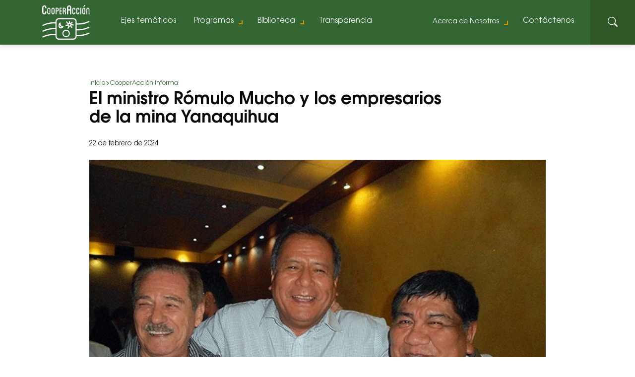

--- FILE ---
content_type: text/html; charset=UTF-8
request_url: https://cooperaccion.org.pe/el-ministro-romulo-mucho-y-los-empresarios-de-la-mina-yanaquihua/
body_size: 20372
content:
<!doctype html>
<html dir="ltr" lang="es" prefix="og: https://ogp.me/ns#">
<head>
		<meta charset="UTF-8">
	<meta name="viewport" content="width=device-width, initial-scale=1, shrink-to-fit=no">
	<meta http-equiv="X-UA-Compatible" content="IE=edge" />
	
	<meta name="keywords" content="CooperAcción, Minería, Ambiente, Perú, Agua, conflictos"/>
	<meta name="author" content="CooperAcción" />
	<meta name="robots" content="index,follow"/>
	
		<meta name="description" content="<p>Los recientes cambios de ministros del gobierno de Dina Boluarte realizados en el gabinete presidido por Alberto Otárola, han sido saludados en especial por un importante sector del empresariado. Uno de los nombramientos más saludados por los gremios empresariales ha sido el del ingeniero de minas Rómulo Mucho, un reconocido miembro del sector empresarial minero. [&hellip;]</p>
">
	<link rel="canonical" href="https://cooperaccion.org.pe/el-ministro-romulo-mucho-y-los-empresarios-de-la-mina-yanaquihua/" />
	<meta property="og:title" content="El ministro Rómulo Mucho y los empresarios de la mina Yanaquihua" />
	<meta property="og:url" content="https://cooperaccion.org.pe/el-ministro-romulo-mucho-y-los-empresarios-de-la-mina-yanaquihua/" />
	<meta property="og:type" content="article" />
	<meta property="og:description" content="<p>Los recientes cambios de ministros del gobierno de Dina Boluarte realizados en el gabinete presidido por Alberto Otárola, han sido saludados en especial por un importante sector del empresariado. Uno de los nombramientos más saludados por los gremios empresariales ha sido el del ingeniero de minas Rómulo Mucho, un reconocido miembro del sector empresarial minero. [&hellip;]</p>
" />
	<meta property="og:image" content="https://cooperaccion.org.pe/wp-content/uploads/2024/02/ROMULO-MUCHO-Y-ANTONIO-SAMANIEGO-IIMP.jpeg" />
	<meta name="twitter:card" content="summary_large_image" />
	<meta name="twitter:title" content="El ministro Rómulo Mucho y los empresarios de la mina Yanaquihua" />
	<meta name="twitter:description" content="<p>Los recientes cambios de ministros del gobierno de Dina Boluarte realizados en el gabinete presidido por Alberto Otárola, han sido saludados en especial por un importante sector del empresariado. Uno de los nombramientos más saludados por los gremios empresariales ha sido el del ingeniero de minas Rómulo Mucho, un reconocido miembro del sector empresarial minero. [&hellip;]</p>
" />
	<meta name="twitter:image:src" content="https://cooperaccion.org.pe/wp-content/uploads/2024/02/ROMULO-MUCHO-Y-ANTONIO-SAMANIEGO-IIMP.jpeg" />
		<meta property="og:image:type" content="image/jpeg" />
	
	<link rel="apple-touch-icon" sizes="180x180" href="https://cooperaccion.org.pe/wp-content/themes/cooperaccion2023/libs/favicon/apple-touch-icon.png">
	<link rel="icon" type="image/png" sizes="32x32" href="https://cooperaccion.org.pe/wp-content/themes/cooperaccion2023/libs/favicon/favicon-32x32.png">
	<link rel="icon" type="image/png" sizes="16x16" href="https://cooperaccion.org.pe/wp-content/themes/cooperaccion2023/libs/favicon/favicon-16x16.png">
	<link rel="manifest" href="https://cooperaccion.org.pe/wp-content/themes/cooperaccion2023/libs/favicon/site.webmanifest">
	<link rel="mask-icon" href="https://cooperaccion.org.pe/wp-content/themes/cooperaccion2023/libs/favicon/safari-pinned-tab.svg" color="#336633">
	<meta name="msapplication-TileColor" content="#336633">
	<meta name="theme-color" content="#ffffff">
	
	<link rel="stylesheet" href="https://cooperaccion.org.pe/wp-content/themes/cooperaccion2023/libs/fonts/style.css">
	
	<script src="https://cooperaccion.org.pe/wp-content/themes/cooperaccion2023/libs/swiper/swiper-bundle.min.js"></script>
	<link rel="stylesheet" href="https://cooperaccion.org.pe/wp-content/themes/cooperaccion2023/libs/bootstrap/bootstrap-reboot.min.css">
	<link rel="stylesheet" href="https://cooperaccion.org.pe/wp-content/themes/cooperaccion2023/libs/bootstrap/bootstrap-grid.min.css">	
	<link rel="stylesheet" href="https://cooperaccion.org.pe/wp-content/themes/cooperaccion2023/libs/swiper/swiper-bundle.min.css">
	<link rel="stylesheet" href="https://cooperaccion.org.pe/wp-content/themes/cooperaccion2023/libs/aos/aos.css">
	<script>document.addEventListener("readystatechange",function(){var e,t;"interactive"==document.readyState&&((e=document.createElement("div")).className="container",(t=document.createElement("div")).className="bs-offset-helper",e.appendChild(t),document.body.appendChild(e),setTimeout(function(){document.documentElement.style.setProperty("--bs-offset",document.querySelector(".bs-offset-helper").getBoundingClientRect().left+"px")},1))},!0);var bsOffsetTimer="";window.addEventListener("resize",function(){clearTimeout(bsOffsetTimer),bsOffsetTimer=setTimeout(function(){document.documentElement.style.setProperty("--bs-offset",document.querySelector(".bs-offset-helper").getBoundingClientRect().left+"px")},100)},!0);</script>
		<!-- All in One SEO 4.7.7 - aioseo.com -->
		<title>El ministro Rómulo Mucho y los empresarios de la mina Yanaquihua - CooperAcción</title>
	<meta name="description" content="Los recientes cambios de ministros del gobierno de Dina Boluarte realizados en el gabinete presidido por Alberto Otárola, han sido saludados en especial por un importante sector del empresariado. Uno de los nombramientos más saludados por los gremios empresariales ha sido el del ingeniero de minas Rómulo Mucho, un reconocido miembro del sector empresarial minero." />
	<meta name="robots" content="max-image-preview:large" />
	<meta name="author" content="Cooperacción"/>
	<link rel="canonical" href="https://cooperaccion.org.pe/el-ministro-romulo-mucho-y-los-empresarios-de-la-mina-yanaquihua/" />
	<meta name="generator" content="All in One SEO (AIOSEO) 4.7.7" />
		<meta property="og:locale" content="es_ES" />
		<meta property="og:site_name" content="CooperAcción -" />
		<meta property="og:type" content="article" />
		<meta property="og:title" content="El ministro Rómulo Mucho y los empresarios de la mina Yanaquihua - CooperAcción" />
		<meta property="og:description" content="Los recientes cambios de ministros del gobierno de Dina Boluarte realizados en el gabinete presidido por Alberto Otárola, han sido saludados en especial por un importante sector del empresariado. Uno de los nombramientos más saludados por los gremios empresariales ha sido el del ingeniero de minas Rómulo Mucho, un reconocido miembro del sector empresarial minero." />
		<meta property="og:url" content="https://cooperaccion.org.pe/el-ministro-romulo-mucho-y-los-empresarios-de-la-mina-yanaquihua/" />
		<meta property="og:image" content="https://cooperaccion.org.pe/wp-content/uploads/2024/02/ROMULO-MUCHO-Y-ANTONIO-SAMANIEGO-IIMP.jpeg" />
		<meta property="og:image:secure_url" content="https://cooperaccion.org.pe/wp-content/uploads/2024/02/ROMULO-MUCHO-Y-ANTONIO-SAMANIEGO-IIMP.jpeg" />
		<meta property="og:image:width" content="640" />
		<meta property="og:image:height" content="480" />
		<meta property="article:published_time" content="2024-02-22T20:37:36+00:00" />
		<meta property="article:modified_time" content="2024-02-22T20:37:37+00:00" />
		<meta property="article:publisher" content="https://www.facebook.com/CooperAccionPeru" />
		<meta name="twitter:card" content="summary_large_image" />
		<meta name="twitter:site" content="@CooperAccionPER" />
		<meta name="twitter:title" content="El ministro Rómulo Mucho y los empresarios de la mina Yanaquihua - CooperAcción" />
		<meta name="twitter:description" content="Los recientes cambios de ministros del gobierno de Dina Boluarte realizados en el gabinete presidido por Alberto Otárola, han sido saludados en especial por un importante sector del empresariado. Uno de los nombramientos más saludados por los gremios empresariales ha sido el del ingeniero de minas Rómulo Mucho, un reconocido miembro del sector empresarial minero." />
		<meta name="twitter:creator" content="@CooperAccionPER" />
		<meta name="twitter:image" content="https://cooperaccion.org.pe/wp-content/uploads/2024/02/ROMULO-MUCHO-Y-ANTONIO-SAMANIEGO-IIMP.jpeg" />
		<script type="application/ld+json" class="aioseo-schema">
			{"@context":"https:\/\/schema.org","@graph":[{"@type":"BlogPosting","@id":"https:\/\/cooperaccion.org.pe\/el-ministro-romulo-mucho-y-los-empresarios-de-la-mina-yanaquihua\/#blogposting","name":"El ministro R\u00f3mulo Mucho y los empresarios de la mina Yanaquihua - CooperAcci\u00f3n","headline":"El ministro R\u00f3mulo Mucho y los empresarios de la mina Yanaquihua","author":{"@id":"https:\/\/cooperaccion.org.pe\/author\/c00per4dmin\/#author"},"publisher":{"@id":"https:\/\/cooperaccion.org.pe\/#organization"},"image":{"@type":"ImageObject","url":"https:\/\/cooperaccion.org.pe\/wp-content\/uploads\/2024\/02\/ROMULO-MUCHO-Y-ANTONIO-SAMANIEGO-IIMP.jpeg","width":640,"height":480},"datePublished":"2024-02-22T15:37:36-05:00","dateModified":"2024-02-22T15:37:37-05:00","inLanguage":"es-ES","mainEntityOfPage":{"@id":"https:\/\/cooperaccion.org.pe\/el-ministro-romulo-mucho-y-los-empresarios-de-la-mina-yanaquihua\/#webpage"},"isPartOf":{"@id":"https:\/\/cooperaccion.org.pe\/el-ministro-romulo-mucho-y-los-empresarios-de-la-mina-yanaquihua\/#webpage"},"articleSection":"CooperAcci\u00f3n Informa, Arequipa, econom\u00eda, Miner\u00eda, Per\u00fa, R\u00f3mulo Mucho, Yanaquihua"},{"@type":"BreadcrumbList","@id":"https:\/\/cooperaccion.org.pe\/el-ministro-romulo-mucho-y-los-empresarios-de-la-mina-yanaquihua\/#breadcrumblist","itemListElement":[{"@type":"ListItem","@id":"https:\/\/cooperaccion.org.pe\/#listItem","position":1,"name":"Hogar","item":"https:\/\/cooperaccion.org.pe\/","nextItem":{"@type":"ListItem","@id":"https:\/\/cooperaccion.org.pe\/el-ministro-romulo-mucho-y-los-empresarios-de-la-mina-yanaquihua\/#listItem","name":"El ministro R\u00f3mulo Mucho y los empresarios de la mina Yanaquihua"}},{"@type":"ListItem","@id":"https:\/\/cooperaccion.org.pe\/el-ministro-romulo-mucho-y-los-empresarios-de-la-mina-yanaquihua\/#listItem","position":2,"name":"El ministro R\u00f3mulo Mucho y los empresarios de la mina Yanaquihua","previousItem":{"@type":"ListItem","@id":"https:\/\/cooperaccion.org.pe\/#listItem","name":"Hogar"}}]},{"@type":"Organization","@id":"https:\/\/cooperaccion.org.pe\/#organization","name":"CooperAcci\u00f3n","url":"https:\/\/cooperaccion.org.pe\/","telephone":"+51961858035","logo":{"@type":"ImageObject","url":"https:\/\/cooperaccion.org.pe\/wp-content\/uploads\/2023\/08\/Logo-2018-3-1-e1691595722330.jpg","@id":"https:\/\/cooperaccion.org.pe\/el-ministro-romulo-mucho-y-los-empresarios-de-la-mina-yanaquihua\/#organizationLogo","width":604,"height":445},"image":{"@id":"https:\/\/cooperaccion.org.pe\/el-ministro-romulo-mucho-y-los-empresarios-de-la-mina-yanaquihua\/#organizationLogo"},"sameAs":["https:\/\/www.facebook.com\/CooperAccionPeru","https:\/\/twitter.com\/CooperAccionPER","https:\/\/www.instagram.com\/cooperaccionperu\/","https:\/\/www.tiktok.com\/@cooperaccion.peru"]},{"@type":"Person","@id":"https:\/\/cooperaccion.org.pe\/author\/c00per4dmin\/#author","url":"https:\/\/cooperaccion.org.pe\/author\/c00per4dmin\/","name":"Cooperacci\u00f3n"},{"@type":"WebPage","@id":"https:\/\/cooperaccion.org.pe\/el-ministro-romulo-mucho-y-los-empresarios-de-la-mina-yanaquihua\/#webpage","url":"https:\/\/cooperaccion.org.pe\/el-ministro-romulo-mucho-y-los-empresarios-de-la-mina-yanaquihua\/","name":"El ministro R\u00f3mulo Mucho y los empresarios de la mina Yanaquihua - CooperAcci\u00f3n","description":"Los recientes cambios de ministros del gobierno de Dina Boluarte realizados en el gabinete presidido por Alberto Ot\u00e1rola, han sido saludados en especial por un importante sector del empresariado. Uno de los nombramientos m\u00e1s saludados por los gremios empresariales ha sido el del ingeniero de minas R\u00f3mulo Mucho, un reconocido miembro del sector empresarial minero.","inLanguage":"es-ES","isPartOf":{"@id":"https:\/\/cooperaccion.org.pe\/#website"},"breadcrumb":{"@id":"https:\/\/cooperaccion.org.pe\/el-ministro-romulo-mucho-y-los-empresarios-de-la-mina-yanaquihua\/#breadcrumblist"},"author":{"@id":"https:\/\/cooperaccion.org.pe\/author\/c00per4dmin\/#author"},"creator":{"@id":"https:\/\/cooperaccion.org.pe\/author\/c00per4dmin\/#author"},"image":{"@type":"ImageObject","url":"https:\/\/cooperaccion.org.pe\/wp-content\/uploads\/2024\/02\/ROMULO-MUCHO-Y-ANTONIO-SAMANIEGO-IIMP.jpeg","@id":"https:\/\/cooperaccion.org.pe\/el-ministro-romulo-mucho-y-los-empresarios-de-la-mina-yanaquihua\/#mainImage","width":640,"height":480},"primaryImageOfPage":{"@id":"https:\/\/cooperaccion.org.pe\/el-ministro-romulo-mucho-y-los-empresarios-de-la-mina-yanaquihua\/#mainImage"},"datePublished":"2024-02-22T15:37:36-05:00","dateModified":"2024-02-22T15:37:37-05:00"},{"@type":"WebSite","@id":"https:\/\/cooperaccion.org.pe\/#website","url":"https:\/\/cooperaccion.org.pe\/","name":"CooperAcci\u00f3n","inLanguage":"es-ES","publisher":{"@id":"https:\/\/cooperaccion.org.pe\/#organization"}}]}
		</script>
		<!-- All in One SEO -->

<link rel="alternate" type="application/rss+xml" title="CooperAcción &raquo; Feed" href="https://cooperaccion.org.pe/feed/" />
<link rel="alternate" type="application/rss+xml" title="CooperAcción &raquo; Feed de los comentarios" href="https://cooperaccion.org.pe/comments/feed/" />
<link rel="alternate" type="application/rss+xml" title="CooperAcción &raquo; Comentario El ministro Rómulo Mucho y los empresarios de la mina Yanaquihua del feed" href="https://cooperaccion.org.pe/el-ministro-romulo-mucho-y-los-empresarios-de-la-mina-yanaquihua/feed/" />
		<!-- This site uses the Google Analytics by MonsterInsights plugin v9.11.1 - Using Analytics tracking - https://www.monsterinsights.com/ -->
							<script src="//www.googletagmanager.com/gtag/js?id=G-HZWCCD97DP"  data-cfasync="false" data-wpfc-render="false" type="text/javascript" async></script>
			<script data-cfasync="false" data-wpfc-render="false" type="text/javascript">
				var mi_version = '9.11.1';
				var mi_track_user = true;
				var mi_no_track_reason = '';
								var MonsterInsightsDefaultLocations = {"page_location":"https:\/\/cooperaccion.org.pe\/el-ministro-romulo-mucho-y-los-empresarios-de-la-mina-yanaquihua\/"};
								if ( typeof MonsterInsightsPrivacyGuardFilter === 'function' ) {
					var MonsterInsightsLocations = (typeof MonsterInsightsExcludeQuery === 'object') ? MonsterInsightsPrivacyGuardFilter( MonsterInsightsExcludeQuery ) : MonsterInsightsPrivacyGuardFilter( MonsterInsightsDefaultLocations );
				} else {
					var MonsterInsightsLocations = (typeof MonsterInsightsExcludeQuery === 'object') ? MonsterInsightsExcludeQuery : MonsterInsightsDefaultLocations;
				}

								var disableStrs = [
										'ga-disable-G-HZWCCD97DP',
									];

				/* Function to detect opted out users */
				function __gtagTrackerIsOptedOut() {
					for (var index = 0; index < disableStrs.length; index++) {
						if (document.cookie.indexOf(disableStrs[index] + '=true') > -1) {
							return true;
						}
					}

					return false;
				}

				/* Disable tracking if the opt-out cookie exists. */
				if (__gtagTrackerIsOptedOut()) {
					for (var index = 0; index < disableStrs.length; index++) {
						window[disableStrs[index]] = true;
					}
				}

				/* Opt-out function */
				function __gtagTrackerOptout() {
					for (var index = 0; index < disableStrs.length; index++) {
						document.cookie = disableStrs[index] + '=true; expires=Thu, 31 Dec 2099 23:59:59 UTC; path=/';
						window[disableStrs[index]] = true;
					}
				}

				if ('undefined' === typeof gaOptout) {
					function gaOptout() {
						__gtagTrackerOptout();
					}
				}
								window.dataLayer = window.dataLayer || [];

				window.MonsterInsightsDualTracker = {
					helpers: {},
					trackers: {},
				};
				if (mi_track_user) {
					function __gtagDataLayer() {
						dataLayer.push(arguments);
					}

					function __gtagTracker(type, name, parameters) {
						if (!parameters) {
							parameters = {};
						}

						if (parameters.send_to) {
							__gtagDataLayer.apply(null, arguments);
							return;
						}

						if (type === 'event') {
														parameters.send_to = monsterinsights_frontend.v4_id;
							var hookName = name;
							if (typeof parameters['event_category'] !== 'undefined') {
								hookName = parameters['event_category'] + ':' + name;
							}

							if (typeof MonsterInsightsDualTracker.trackers[hookName] !== 'undefined') {
								MonsterInsightsDualTracker.trackers[hookName](parameters);
							} else {
								__gtagDataLayer('event', name, parameters);
							}
							
						} else {
							__gtagDataLayer.apply(null, arguments);
						}
					}

					__gtagTracker('js', new Date());
					__gtagTracker('set', {
						'developer_id.dZGIzZG': true,
											});
					if ( MonsterInsightsLocations.page_location ) {
						__gtagTracker('set', MonsterInsightsLocations);
					}
										__gtagTracker('config', 'G-HZWCCD97DP', {"forceSSL":"true","link_attribution":"true"} );
										window.gtag = __gtagTracker;										(function () {
						/* https://developers.google.com/analytics/devguides/collection/analyticsjs/ */
						/* ga and __gaTracker compatibility shim. */
						var noopfn = function () {
							return null;
						};
						var newtracker = function () {
							return new Tracker();
						};
						var Tracker = function () {
							return null;
						};
						var p = Tracker.prototype;
						p.get = noopfn;
						p.set = noopfn;
						p.send = function () {
							var args = Array.prototype.slice.call(arguments);
							args.unshift('send');
							__gaTracker.apply(null, args);
						};
						var __gaTracker = function () {
							var len = arguments.length;
							if (len === 0) {
								return;
							}
							var f = arguments[len - 1];
							if (typeof f !== 'object' || f === null || typeof f.hitCallback !== 'function') {
								if ('send' === arguments[0]) {
									var hitConverted, hitObject = false, action;
									if ('event' === arguments[1]) {
										if ('undefined' !== typeof arguments[3]) {
											hitObject = {
												'eventAction': arguments[3],
												'eventCategory': arguments[2],
												'eventLabel': arguments[4],
												'value': arguments[5] ? arguments[5] : 1,
											}
										}
									}
									if ('pageview' === arguments[1]) {
										if ('undefined' !== typeof arguments[2]) {
											hitObject = {
												'eventAction': 'page_view',
												'page_path': arguments[2],
											}
										}
									}
									if (typeof arguments[2] === 'object') {
										hitObject = arguments[2];
									}
									if (typeof arguments[5] === 'object') {
										Object.assign(hitObject, arguments[5]);
									}
									if ('undefined' !== typeof arguments[1].hitType) {
										hitObject = arguments[1];
										if ('pageview' === hitObject.hitType) {
											hitObject.eventAction = 'page_view';
										}
									}
									if (hitObject) {
										action = 'timing' === arguments[1].hitType ? 'timing_complete' : hitObject.eventAction;
										hitConverted = mapArgs(hitObject);
										__gtagTracker('event', action, hitConverted);
									}
								}
								return;
							}

							function mapArgs(args) {
								var arg, hit = {};
								var gaMap = {
									'eventCategory': 'event_category',
									'eventAction': 'event_action',
									'eventLabel': 'event_label',
									'eventValue': 'event_value',
									'nonInteraction': 'non_interaction',
									'timingCategory': 'event_category',
									'timingVar': 'name',
									'timingValue': 'value',
									'timingLabel': 'event_label',
									'page': 'page_path',
									'location': 'page_location',
									'title': 'page_title',
									'referrer' : 'page_referrer',
								};
								for (arg in args) {
																		if (!(!args.hasOwnProperty(arg) || !gaMap.hasOwnProperty(arg))) {
										hit[gaMap[arg]] = args[arg];
									} else {
										hit[arg] = args[arg];
									}
								}
								return hit;
							}

							try {
								f.hitCallback();
							} catch (ex) {
							}
						};
						__gaTracker.create = newtracker;
						__gaTracker.getByName = newtracker;
						__gaTracker.getAll = function () {
							return [];
						};
						__gaTracker.remove = noopfn;
						__gaTracker.loaded = true;
						window['__gaTracker'] = __gaTracker;
					})();
									} else {
										console.log("");
					(function () {
						function __gtagTracker() {
							return null;
						}

						window['__gtagTracker'] = __gtagTracker;
						window['gtag'] = __gtagTracker;
					})();
									}
			</script>
							<!-- / Google Analytics by MonsterInsights -->
		<script type="text/javascript">
/* <![CDATA[ */
window._wpemojiSettings = {"baseUrl":"https:\/\/s.w.org\/images\/core\/emoji\/15.0.3\/72x72\/","ext":".png","svgUrl":"https:\/\/s.w.org\/images\/core\/emoji\/15.0.3\/svg\/","svgExt":".svg","source":{"concatemoji":"https:\/\/cooperaccion.org.pe\/wp-includes\/js\/wp-emoji-release.min.js?ver=6.5.7"}};
/*! This file is auto-generated */
!function(i,n){var o,s,e;function c(e){try{var t={supportTests:e,timestamp:(new Date).valueOf()};sessionStorage.setItem(o,JSON.stringify(t))}catch(e){}}function p(e,t,n){e.clearRect(0,0,e.canvas.width,e.canvas.height),e.fillText(t,0,0);var t=new Uint32Array(e.getImageData(0,0,e.canvas.width,e.canvas.height).data),r=(e.clearRect(0,0,e.canvas.width,e.canvas.height),e.fillText(n,0,0),new Uint32Array(e.getImageData(0,0,e.canvas.width,e.canvas.height).data));return t.every(function(e,t){return e===r[t]})}function u(e,t,n){switch(t){case"flag":return n(e,"\ud83c\udff3\ufe0f\u200d\u26a7\ufe0f","\ud83c\udff3\ufe0f\u200b\u26a7\ufe0f")?!1:!n(e,"\ud83c\uddfa\ud83c\uddf3","\ud83c\uddfa\u200b\ud83c\uddf3")&&!n(e,"\ud83c\udff4\udb40\udc67\udb40\udc62\udb40\udc65\udb40\udc6e\udb40\udc67\udb40\udc7f","\ud83c\udff4\u200b\udb40\udc67\u200b\udb40\udc62\u200b\udb40\udc65\u200b\udb40\udc6e\u200b\udb40\udc67\u200b\udb40\udc7f");case"emoji":return!n(e,"\ud83d\udc26\u200d\u2b1b","\ud83d\udc26\u200b\u2b1b")}return!1}function f(e,t,n){var r="undefined"!=typeof WorkerGlobalScope&&self instanceof WorkerGlobalScope?new OffscreenCanvas(300,150):i.createElement("canvas"),a=r.getContext("2d",{willReadFrequently:!0}),o=(a.textBaseline="top",a.font="600 32px Arial",{});return e.forEach(function(e){o[e]=t(a,e,n)}),o}function t(e){var t=i.createElement("script");t.src=e,t.defer=!0,i.head.appendChild(t)}"undefined"!=typeof Promise&&(o="wpEmojiSettingsSupports",s=["flag","emoji"],n.supports={everything:!0,everythingExceptFlag:!0},e=new Promise(function(e){i.addEventListener("DOMContentLoaded",e,{once:!0})}),new Promise(function(t){var n=function(){try{var e=JSON.parse(sessionStorage.getItem(o));if("object"==typeof e&&"number"==typeof e.timestamp&&(new Date).valueOf()<e.timestamp+604800&&"object"==typeof e.supportTests)return e.supportTests}catch(e){}return null}();if(!n){if("undefined"!=typeof Worker&&"undefined"!=typeof OffscreenCanvas&&"undefined"!=typeof URL&&URL.createObjectURL&&"undefined"!=typeof Blob)try{var e="postMessage("+f.toString()+"("+[JSON.stringify(s),u.toString(),p.toString()].join(",")+"));",r=new Blob([e],{type:"text/javascript"}),a=new Worker(URL.createObjectURL(r),{name:"wpTestEmojiSupports"});return void(a.onmessage=function(e){c(n=e.data),a.terminate(),t(n)})}catch(e){}c(n=f(s,u,p))}t(n)}).then(function(e){for(var t in e)n.supports[t]=e[t],n.supports.everything=n.supports.everything&&n.supports[t],"flag"!==t&&(n.supports.everythingExceptFlag=n.supports.everythingExceptFlag&&n.supports[t]);n.supports.everythingExceptFlag=n.supports.everythingExceptFlag&&!n.supports.flag,n.DOMReady=!1,n.readyCallback=function(){n.DOMReady=!0}}).then(function(){return e}).then(function(){var e;n.supports.everything||(n.readyCallback(),(e=n.source||{}).concatemoji?t(e.concatemoji):e.wpemoji&&e.twemoji&&(t(e.twemoji),t(e.wpemoji)))}))}((window,document),window._wpemojiSettings);
/* ]]> */
</script>
<style id='wp-emoji-styles-inline-css' type='text/css'>

	img.wp-smiley, img.emoji {
		display: inline !important;
		border: none !important;
		box-shadow: none !important;
		height: 1em !important;
		width: 1em !important;
		margin: 0 0.07em !important;
		vertical-align: -0.1em !important;
		background: none !important;
		padding: 0 !important;
	}
</style>
<link rel='stylesheet' id='wp-block-library-css' href='https://cooperaccion.org.pe/wp-includes/css/dist/block-library/style.min.css?ver=6.5.7' type='text/css' media='all' />
<style id='safe-svg-svg-icon-style-inline-css' type='text/css'>
.safe-svg-cover{text-align:center}.safe-svg-cover .safe-svg-inside{display:inline-block;max-width:100%}.safe-svg-cover svg{height:100%;max-height:100%;max-width:100%;width:100%}

</style>
<style id='classic-theme-styles-inline-css' type='text/css'>
/*! This file is auto-generated */
.wp-block-button__link{color:#fff;background-color:#32373c;border-radius:9999px;box-shadow:none;text-decoration:none;padding:calc(.667em + 2px) calc(1.333em + 2px);font-size:1.125em}.wp-block-file__button{background:#32373c;color:#fff;text-decoration:none}
</style>
<style id='global-styles-inline-css' type='text/css'>
body{--wp--preset--color--black: #0A0A0A;--wp--preset--color--cyan-bluish-gray: #abb8c3;--wp--preset--color--white: #FFFFFF;--wp--preset--color--pale-pink: #f78da7;--wp--preset--color--vivid-red: #cf2e2e;--wp--preset--color--luminous-vivid-orange: #ff6900;--wp--preset--color--luminous-vivid-amber: #fcb900;--wp--preset--color--light-green-cyan: #7bdcb5;--wp--preset--color--vivid-green-cyan: #00d084;--wp--preset--color--pale-cyan-blue: #8ed1fc;--wp--preset--color--vivid-cyan-blue: #0693e3;--wp--preset--color--vivid-purple: #9b51e0;--wp--preset--color--amarillo: #DA9500;--wp--preset--color--amarillo-hover: #C97B04;--wp--preset--color--verde-hover: #2D5525;--wp--preset--color--verde: #336633;--wp--preset--color--light: #F3F3F3;--wp--preset--color--: #888888;--wp--preset--gradient--vivid-cyan-blue-to-vivid-purple: linear-gradient(135deg,rgba(6,147,227,1) 0%,rgb(155,81,224) 100%);--wp--preset--gradient--light-green-cyan-to-vivid-green-cyan: linear-gradient(135deg,rgb(122,220,180) 0%,rgb(0,208,130) 100%);--wp--preset--gradient--luminous-vivid-amber-to-luminous-vivid-orange: linear-gradient(135deg,rgba(252,185,0,1) 0%,rgba(255,105,0,1) 100%);--wp--preset--gradient--luminous-vivid-orange-to-vivid-red: linear-gradient(135deg,rgba(255,105,0,1) 0%,rgb(207,46,46) 100%);--wp--preset--gradient--very-light-gray-to-cyan-bluish-gray: linear-gradient(135deg,rgb(238,238,238) 0%,rgb(169,184,195) 100%);--wp--preset--gradient--cool-to-warm-spectrum: linear-gradient(135deg,rgb(74,234,220) 0%,rgb(151,120,209) 20%,rgb(207,42,186) 40%,rgb(238,44,130) 60%,rgb(251,105,98) 80%,rgb(254,248,76) 100%);--wp--preset--gradient--blush-light-purple: linear-gradient(135deg,rgb(255,206,236) 0%,rgb(152,150,240) 100%);--wp--preset--gradient--blush-bordeaux: linear-gradient(135deg,rgb(254,205,165) 0%,rgb(254,45,45) 50%,rgb(107,0,62) 100%);--wp--preset--gradient--luminous-dusk: linear-gradient(135deg,rgb(255,203,112) 0%,rgb(199,81,192) 50%,rgb(65,88,208) 100%);--wp--preset--gradient--pale-ocean: linear-gradient(135deg,rgb(255,245,203) 0%,rgb(182,227,212) 50%,rgb(51,167,181) 100%);--wp--preset--gradient--electric-grass: linear-gradient(135deg,rgb(202,248,128) 0%,rgb(113,206,126) 100%);--wp--preset--gradient--midnight: linear-gradient(135deg,rgb(2,3,129) 0%,rgb(40,116,252) 100%);--wp--preset--font-size--small: 13px;--wp--preset--font-size--medium: 20px;--wp--preset--font-size--large: 36px;--wp--preset--font-size--x-large: 42px;--wp--preset--spacing--20: 0.44rem;--wp--preset--spacing--30: 0.67rem;--wp--preset--spacing--40: 1rem;--wp--preset--spacing--50: 1.5rem;--wp--preset--spacing--60: 2.25rem;--wp--preset--spacing--70: 3.38rem;--wp--preset--spacing--80: 5.06rem;--wp--preset--shadow--natural: 6px 6px 9px rgba(0, 0, 0, 0.2);--wp--preset--shadow--deep: 12px 12px 50px rgba(0, 0, 0, 0.4);--wp--preset--shadow--sharp: 6px 6px 0px rgba(0, 0, 0, 0.2);--wp--preset--shadow--outlined: 6px 6px 0px -3px rgba(255, 255, 255, 1), 6px 6px rgba(0, 0, 0, 1);--wp--preset--shadow--crisp: 6px 6px 0px rgba(0, 0, 0, 1);}:where(.is-layout-flex){gap: 0.5em;}:where(.is-layout-grid){gap: 0.5em;}body .is-layout-flex{display: flex;}body .is-layout-flex{flex-wrap: wrap;align-items: center;}body .is-layout-flex > *{margin: 0;}body .is-layout-grid{display: grid;}body .is-layout-grid > *{margin: 0;}:where(.wp-block-columns.is-layout-flex){gap: 2em;}:where(.wp-block-columns.is-layout-grid){gap: 2em;}:where(.wp-block-post-template.is-layout-flex){gap: 1.25em;}:where(.wp-block-post-template.is-layout-grid){gap: 1.25em;}.has-black-color{color: var(--wp--preset--color--black) !important;}.has-cyan-bluish-gray-color{color: var(--wp--preset--color--cyan-bluish-gray) !important;}.has-white-color{color: var(--wp--preset--color--white) !important;}.has-pale-pink-color{color: var(--wp--preset--color--pale-pink) !important;}.has-vivid-red-color{color: var(--wp--preset--color--vivid-red) !important;}.has-luminous-vivid-orange-color{color: var(--wp--preset--color--luminous-vivid-orange) !important;}.has-luminous-vivid-amber-color{color: var(--wp--preset--color--luminous-vivid-amber) !important;}.has-light-green-cyan-color{color: var(--wp--preset--color--light-green-cyan) !important;}.has-vivid-green-cyan-color{color: var(--wp--preset--color--vivid-green-cyan) !important;}.has-pale-cyan-blue-color{color: var(--wp--preset--color--pale-cyan-blue) !important;}.has-vivid-cyan-blue-color{color: var(--wp--preset--color--vivid-cyan-blue) !important;}.has-vivid-purple-color{color: var(--wp--preset--color--vivid-purple) !important;}.has-black-background-color{background-color: var(--wp--preset--color--black) !important;}.has-cyan-bluish-gray-background-color{background-color: var(--wp--preset--color--cyan-bluish-gray) !important;}.has-white-background-color{background-color: var(--wp--preset--color--white) !important;}.has-pale-pink-background-color{background-color: var(--wp--preset--color--pale-pink) !important;}.has-vivid-red-background-color{background-color: var(--wp--preset--color--vivid-red) !important;}.has-luminous-vivid-orange-background-color{background-color: var(--wp--preset--color--luminous-vivid-orange) !important;}.has-luminous-vivid-amber-background-color{background-color: var(--wp--preset--color--luminous-vivid-amber) !important;}.has-light-green-cyan-background-color{background-color: var(--wp--preset--color--light-green-cyan) !important;}.has-vivid-green-cyan-background-color{background-color: var(--wp--preset--color--vivid-green-cyan) !important;}.has-pale-cyan-blue-background-color{background-color: var(--wp--preset--color--pale-cyan-blue) !important;}.has-vivid-cyan-blue-background-color{background-color: var(--wp--preset--color--vivid-cyan-blue) !important;}.has-vivid-purple-background-color{background-color: var(--wp--preset--color--vivid-purple) !important;}.has-black-border-color{border-color: var(--wp--preset--color--black) !important;}.has-cyan-bluish-gray-border-color{border-color: var(--wp--preset--color--cyan-bluish-gray) !important;}.has-white-border-color{border-color: var(--wp--preset--color--white) !important;}.has-pale-pink-border-color{border-color: var(--wp--preset--color--pale-pink) !important;}.has-vivid-red-border-color{border-color: var(--wp--preset--color--vivid-red) !important;}.has-luminous-vivid-orange-border-color{border-color: var(--wp--preset--color--luminous-vivid-orange) !important;}.has-luminous-vivid-amber-border-color{border-color: var(--wp--preset--color--luminous-vivid-amber) !important;}.has-light-green-cyan-border-color{border-color: var(--wp--preset--color--light-green-cyan) !important;}.has-vivid-green-cyan-border-color{border-color: var(--wp--preset--color--vivid-green-cyan) !important;}.has-pale-cyan-blue-border-color{border-color: var(--wp--preset--color--pale-cyan-blue) !important;}.has-vivid-cyan-blue-border-color{border-color: var(--wp--preset--color--vivid-cyan-blue) !important;}.has-vivid-purple-border-color{border-color: var(--wp--preset--color--vivid-purple) !important;}.has-vivid-cyan-blue-to-vivid-purple-gradient-background{background: var(--wp--preset--gradient--vivid-cyan-blue-to-vivid-purple) !important;}.has-light-green-cyan-to-vivid-green-cyan-gradient-background{background: var(--wp--preset--gradient--light-green-cyan-to-vivid-green-cyan) !important;}.has-luminous-vivid-amber-to-luminous-vivid-orange-gradient-background{background: var(--wp--preset--gradient--luminous-vivid-amber-to-luminous-vivid-orange) !important;}.has-luminous-vivid-orange-to-vivid-red-gradient-background{background: var(--wp--preset--gradient--luminous-vivid-orange-to-vivid-red) !important;}.has-very-light-gray-to-cyan-bluish-gray-gradient-background{background: var(--wp--preset--gradient--very-light-gray-to-cyan-bluish-gray) !important;}.has-cool-to-warm-spectrum-gradient-background{background: var(--wp--preset--gradient--cool-to-warm-spectrum) !important;}.has-blush-light-purple-gradient-background{background: var(--wp--preset--gradient--blush-light-purple) !important;}.has-blush-bordeaux-gradient-background{background: var(--wp--preset--gradient--blush-bordeaux) !important;}.has-luminous-dusk-gradient-background{background: var(--wp--preset--gradient--luminous-dusk) !important;}.has-pale-ocean-gradient-background{background: var(--wp--preset--gradient--pale-ocean) !important;}.has-electric-grass-gradient-background{background: var(--wp--preset--gradient--electric-grass) !important;}.has-midnight-gradient-background{background: var(--wp--preset--gradient--midnight) !important;}.has-small-font-size{font-size: var(--wp--preset--font-size--small) !important;}.has-medium-font-size{font-size: var(--wp--preset--font-size--medium) !important;}.has-large-font-size{font-size: var(--wp--preset--font-size--large) !important;}.has-x-large-font-size{font-size: var(--wp--preset--font-size--x-large) !important;}
.wp-block-navigation a:where(:not(.wp-element-button)){color: inherit;}
:where(.wp-block-post-template.is-layout-flex){gap: 1.25em;}:where(.wp-block-post-template.is-layout-grid){gap: 1.25em;}
:where(.wp-block-columns.is-layout-flex){gap: 2em;}:where(.wp-block-columns.is-layout-grid){gap: 2em;}
.wp-block-pullquote{font-size: 1.5em;line-height: 1.6;}
</style>
<link rel='stylesheet' id='snapping-css' href='https://cooperaccion.org.pe/wp-content/plugins/block-editor-bootstrap-blocks/assets/css/snapping.css?ver=5.2.3' type='text/css' media='all' />
<link rel='stylesheet' id='bootstrap-blocks-css' href='https://cooperaccion.org.pe/wp-content/plugins/block-editor-bootstrap-blocks/build/style-index.css?ver=1720207051' type='text/css' media='all' />
<script type="text/javascript" src="https://cooperaccion.org.pe/wp-content/plugins/google-analytics-for-wordpress/assets/js/frontend-gtag.min.js?ver=9.11.1" id="monsterinsights-frontend-script-js" async="async" data-wp-strategy="async"></script>
<script data-cfasync="false" data-wpfc-render="false" type="text/javascript" id='monsterinsights-frontend-script-js-extra'>/* <![CDATA[ */
var monsterinsights_frontend = {"js_events_tracking":"true","download_extensions":"doc,pdf,ppt,zip,xls,docx,pptx,xlsx","inbound_paths":"[{\"path\":\"\\\/go\\\/\",\"label\":\"affiliate\"},{\"path\":\"\\\/recommend\\\/\",\"label\":\"affiliate\"}]","home_url":"https:\/\/cooperaccion.org.pe","hash_tracking":"false","v4_id":"G-HZWCCD97DP"};/* ]]> */
</script>
<link rel="https://api.w.org/" href="https://cooperaccion.org.pe/wp-json/" /><link rel="alternate" type="application/json" href="https://cooperaccion.org.pe/wp-json/wp/v2/posts/20689" /><link rel="EditURI" type="application/rsd+xml" title="RSD" href="https://cooperaccion.org.pe/xmlrpc.php?rsd" />
<meta name="generator" content="WordPress 6.5.7" />
<link rel='shortlink' href='https://cooperaccion.org.pe/?p=20689' />
<link rel="alternate" type="application/json+oembed" href="https://cooperaccion.org.pe/wp-json/oembed/1.0/embed?url=https%3A%2F%2Fcooperaccion.org.pe%2Fel-ministro-romulo-mucho-y-los-empresarios-de-la-mina-yanaquihua%2F" />
<link rel="alternate" type="text/xml+oembed" href="https://cooperaccion.org.pe/wp-json/oembed/1.0/embed?url=https%3A%2F%2Fcooperaccion.org.pe%2Fel-ministro-romulo-mucho-y-los-empresarios-de-la-mina-yanaquihua%2F&#038;format=xml" />
	<link rel="stylesheet" type="text/css" href="https://cooperaccion.org.pe/wp-content/themes/cooperaccion2023/style.css?4" />
	<link rel="stylesheet" href="https://cooperaccion.org.pe/wp-content/themes/cooperaccion2023/libs/template/main.css?4">
	<link rel="stylesheet" href="https://cooperaccion.org.pe/wp-content/themes/cooperaccion2023/libs/template/responsive.css">
	
</head>

<body class="post-template-default single single-post postid-20689 single-format-standard wp-embed-responsive">
	
	<div class="modal fade" id="modalVoluntariado" tabindex="-1" aria-hidden="true">
		<button type="button" class="btn-close" data-bs-dismiss="modal" aria-label="Close">
			<svg xmlns="http://www.w3.org/2000/svg" width="16" height="16" fill="currentColor" class="bi bi-x" viewBox="0 0 16 16">
			  <path d="M4.646 4.646a.5.5 0 0 1 .708 0L8 7.293l2.646-2.647a.5.5 0 0 1 .708.708L8.707 8l2.647 2.646a.5.5 0 0 1-.708.708L8 8.707l-2.646 2.647a.5.5 0 0 1-.708-.708L7.293 8 4.646 5.354a.5.5 0 0 1 0-.708z"/>
			</svg>
		</button>
		<div class="modal-dialog modal-dialog-centered">
			<div class="modal-content px-3 px-sm-4 py-4 py-sm-5">
				<h2 class="wp-block-heading has-text-align-center is-style-subrayado has-large-font-size">Voluntariado</h2>
				<form id="form-voluntariado" method="post" action="https://cooperaccion.org.pe/forms/send-voluntariado.php">
					<div class="mb-2 form-floating">
						<input type="text" name="nombre" id="nombre" class="form-control" placeholder="Nombres y apellidos" required />
						<label for="nombre">Nombres y apellidos</label>
					</div>
					<div class="mb-2">
						<label for="nivelacademico" class="d-none">Nivel académico:</label>
						<select name="nivelacademico" id="nivelacademico" class="form-select" required>
							<option>Nivel académico</option>
							<option value="estudiante">Estudiante</option>
							<option value="universitario">Universitario/Técnico completo</option>
							<option value="postgrado">Post grado</option>
						</select>
					</div>
					<div class="form-floating mb-2">
						<input type="text" name="carrera" id="carrera" class="form-control" placeholder="Carrera" required />
						<label for="carrera">Carrera</label>
					</div>
					<div class="form-floating mb-2">
						<input type="text" name="especialidad" id="especialidad" class="form-control" placeholder="Especialidad" required />
						<label for="especialidad">Especialidad</label>
					</div>
					<div class="form-floating mb-2">
						<input type="text" name="nacionalidad" id="nacionalidad" class="form-control" placeholder="Nacionalidad" required />
						<label for="nacionalidad">Nacionalidad</label>
					</div>
					<div class="mb-2">
						<label for="nivelespanol" class="d-none">Nivel de dominio del español:</label>
						<select name="nivelespanol" id="nivelespanol" class="form-select">
							<option>Nivel de dominio del español</option>
							<option value="nativo">Nativo</option>
							<option value="avanzado">Avanzado</option>
							<option value="medio">Medio</option>
							<option value="basico">Básico</option>
						</select>
					</div>
					<div class="form-floating mb-2">
						<input type="email" name="email" id="email" class="form-control" placeholder="Email" required />
						<label for="email">Email</label>
					</div>
					<div class="form-floating mb-2">
						<input type="tel" name="telefono" id="telefono" class="form-control" placeholder="Teléfono" required />
						<label for="telefono">Teléfono</label>
					</div>
					<div class="mb-3">
						<input type="submit" name="enviar" id="enviar" class="btn btn-amarillo" value="Enviar formulario" />
					</div>
					<div>
						<small>Sus datos personales están protegidos y no serán compartidos con nadie.</small>
					</div>
				</form>
			</div>
		</div>
	</div>
	<div class="modal fade" id="modalDonaciones" tabindex="-1" aria-hidden="true">
		<button type="button" class="btn-close" data-bs-dismiss="modal" aria-label="Close">
			<svg xmlns="http://www.w3.org/2000/svg" width="16" height="16" fill="currentColor" class="bi bi-x" viewBox="0 0 16 16">
			  <path d="M4.646 4.646a.5.5 0 0 1 .708 0L8 7.293l2.646-2.647a.5.5 0 0 1 .708.708L8.707 8l2.647 2.646a.5.5 0 0 1-.708.708L8 8.707l-2.646 2.647a.5.5 0 0 1-.708-.708L7.293 8 4.646 5.354a.5.5 0 0 1 0-.708z"/>
			</svg>
		</button>
		<div class="modal-dialog modal-dialog-centered">
			<div class="modal-content px-3 px-sm-4 py-4 py-sm-5">
				<h2 class="wp-block-heading has-text-align-center is-style-subrayado has-large-font-size">Donaciones</h2>
				<form id="form-voluntariado" method="post" action="https://cooperaccion.org.pe/forms/send-donaciones.php">
					<div class="mb-2 form-floating">
						<input type="text" name="institucion" id="institucion" class="form-control" placeholder="Institución/Organización" required />
						<label for="institucion">Institución/Organización</label>
					</div>
					<div class="form-floating mb-2">
						<input type="text" name="web" id="web" class="form-control" placeholder="URL web institucional" required />
						<label for="web">URL web institucional</label>
					</div>
					<div class="form-floating mb-2">
						<input type="text" name="tematica" id="tematica" class="form-control" placeholder="Temática/Proyecto de interés" required />
						<label for="tematica">Temática/Proyecto de interés</label>
					</div>
					<div class="form-floating mb-2">
						<input type="email" name="email" id="email" class="form-control" placeholder="Email" required />
						<label for="email">Email</label>
					</div>
					<div class="form-floating mb-2">
						<input type="tel" name="telefono" id="telefono" class="form-control" placeholder="Teléfono" required />
						<label for="telefono">Teléfono</label>
					</div>
					<div class="mb-3">
						<input type="submit" name="enviar" id="enviar" class="btn btn-amarillo" value="Enviar formulario" />
					</div>
					<div>
						<small>Sus datos personales están protegidos y no serán compartidos con nadie.</small>
					</div>
				</form>
			</div>
		</div>
	</div>
	
	<header class="site_header bg-verde text-white d-flex flex-wrap">
		<div class="container">
			<div class="row">
				<div class="col-12 d-flex align-items-center">
					<div class="d-xl-none">
						<button type="button" class="btn-trigger">
							<span></span><span></span><span></span>
						</button>
					</div>
					<a href="https://cooperaccion.org.pe" class="site_header_brand" title="Inicio">
						<img src="https://cooperaccion.org.pe/wp-content/uploads/2023/07/logo_cooperaccion-white.svg" alt="Logo Cooperacción">
					</a>
					<nav class="site_header_nav col">
						<ul class="main_menu d-flex flex-wrap"><li id="menu-item-18387" class="menu-item menu-item-type-post_type menu-item-object-page menu-item-18387"><a href="https://cooperaccion.org.pe/ejes-tematicos/">Ejes temáticos</a></li>
<li id="menu-item-18388" class="menu-item menu-item-type-custom menu-item-object-custom menu-item-has-children menu-item-18388"><a href="#">Programas</a>
<ul class="sub-menu">
	<li id="menu-item-18516" class="menu-item menu-item-type-post_type menu-item-object-page menu-item-18516"><a href="https://cooperaccion.org.pe/programa-gobernanza-marino-costera/">Programa Gobernanza Marino Costera</a></li>
	<li id="menu-item-18515" class="menu-item menu-item-type-post_type menu-item-object-page menu-item-18515"><a href="https://cooperaccion.org.pe/programa-andino/">Programa Andino</a></li>
	<li id="menu-item-18522" class="menu-item menu-item-type-post_type menu-item-object-page menu-item-18522"><a href="https://cooperaccion.org.pe/programa-amazonico/">Programa Amazónico</a></li>
	<li id="menu-item-18524" class="menu-item menu-item-type-post_type menu-item-object-page menu-item-18524"><a href="https://cooperaccion.org.pe/programa-nacional/">Programa Nacional</a></li>
</ul>
</li>
<li id="menu-item-18393" class="menu-item menu-item-type-custom menu-item-object-custom menu-item-has-children menu-item-18393"><a href="#">Biblioteca</a>
<ul class="sub-menu">
	<li id="menu-item-18394" class="menu-item menu-item-type-post_type_archive menu-item-object-publicaciones menu-item-18394"><a href="https://cooperaccion.org.pe/publicaciones/">Publicaciones</a></li>
	<li id="menu-item-18395" class="menu-item menu-item-type-post_type_archive menu-item-object-mapas menu-item-18395"><a href="https://cooperaccion.org.pe/mapas/">Mapas</a></li>
	<li id="menu-item-18396" class="menu-item menu-item-type-post_type_archive menu-item-object-informes menu-item-18396"><a href="https://cooperaccion.org.pe/informes/">Informes</a></li>
	<li id="menu-item-19384" class="menu-item menu-item-type-post_type_archive menu-item-object-boletines menu-item-19384"><a href="https://cooperaccion.org.pe/boletines/">Boletín Actualidad Minera</a></li>
</ul>
</li>
<li id="menu-item-18554" class="menu-item menu-item-type-post_type menu-item-object-page menu-item-18554"><a href="https://cooperaccion.org.pe/transparencia/">Transparencia</a></li>
<li id="menu-item-18398" class="ms-xl-auto sublink menu-item menu-item-type-post_type menu-item-object-page menu-item-has-children menu-item-18398"><a href="https://cooperaccion.org.pe/acerca-de-nosotros/">Acerca de Nosotros</a>
<ul class="sub-menu">
	<li id="menu-item-18663" class="menu-item menu-item-type-post_type menu-item-object-page menu-item-18663"><a href="https://cooperaccion.org.pe/acerca-de-nosotros/que-hacemos/">¿Qué hacemos?</a></li>
	<li id="menu-item-18684" class="menu-item menu-item-type-post_type menu-item-object-page menu-item-18684"><a href="https://cooperaccion.org.pe/acerca-de-nosotros/nuestro-equipo/">Nuestro equipo</a></li>
	<li id="menu-item-18683" class="menu-item menu-item-type-post_type menu-item-object-page menu-item-18683"><a href="https://cooperaccion.org.pe/acerca-de-nosotros/ambitos-de-trabajo/">Ámbitos de trabajo</a></li>
</ul>
</li>
<li id="menu-item-18695" class="menu-item menu-item-type-post_type menu-item-object-page menu-item-18695"><a href="https://cooperaccion.org.pe/contactenos/">Contáctenos</a></li>
</ul>					</nav>
					<div class="searchform">
						<form action="https://cooperaccion.org.pe" method="get" role="search">
							<input type="text" name="s" id="search" class="search_input" placeholder="Escribe algo y presiona 'Enter'">
							<input type="hidden" name="post_type[]" value="post" />
							<input type="hidden" name="post_type[]" value="opinion" />
							<input type="submit" class="search_submit" value="Buscar">
							<button type="button" class="btn_close-search">
								<svg xmlns="http://www.w3.org/2000/svg" width="16" height="16" fill="currentColor" class="bi bi-x" viewBox="0 0 16 16">
								  <path d="M4.646 4.646a.5.5 0 0 1 .708 0L8 7.293l2.646-2.647a.5.5 0 0 1 .708.708L8.707 8l2.647 2.646a.5.5 0 0 1-.708.708L8 8.707l-2.646 2.647a.5.5 0 0 1-.708-.708L7.293 8 4.646 5.354a.5.5 0 0 1 0-.708z"/>
								</svg>
							</button>
						</form>
						<button type="button" class="btn_search">
							<span class="visually-hidden">Buscar</span>
							<svg xmlns="http://www.w3.org/2000/svg" width="16" height="16" fill="currentColor" class="bi bi-search" viewBox="0 0 16 16">
							  <path d="M11.742 10.344a6.5 6.5 0 1 0-1.397 1.398h-.001c.03.04.062.078.098.115l3.85 3.85a1 1 0 0 0 1.415-1.414l-3.85-3.85a1.007 1.007 0 0 0-.115-.1zM12 6.5a5.5 5.5 0 1 1-11 0 5.5 5.5 0 0 1 11 0z"/>
							</svg>
						</button>
					</div>
				</div>
			</div>
		</div>
	</header><main>
	<article class="page_article post-20689 post type-post status-publish format-standard has-post-thumbnail hentry category-cooperaccion-informa tag-arequipa tag-economia tag-mineria-2 tag-peru-2 tag-romulo-mucho tag-yanaquihua" id="informa-20689">	
		<header class="article_header position-relative py">
			<div class="container">
				<div class="row justify-content-center gy-4">
					<div class="col-12 col-xl-10">
						<div class="article_header_content" data-aos="fade-up" data-aos-duration="800">
							<div class="breadcrumbs d-flex flex-wrap mb-2 h6">
								<a href="https://cooperaccion.org.pe">Inicio</a>
								<span class="separator"></span>
								<a href="https://cooperaccion.org.pe/informa">CooperAcción Informa</a>
							</div>
							<div class="row mb-4">
								<div class="col-12 col-xl-10">
									<h1>El ministro Rómulo Mucho y los empresarios de la mina Yanaquihua</h1>
								</div>
							</div>
							<div class="meta mb-0">
								<time datetime="22/02/2024">22 de febrero de 2024</time>
							</div>
						</div>
					</div>
					<div class="col-12 col-xl-10">
						<figure class="mb-0 article_header_image" data-aos="fade" data-aos-duration="800">
							<img width="640" height="480" src="https://cooperaccion.org.pe/wp-content/uploads/2024/02/ROMULO-MUCHO-Y-ANTONIO-SAMANIEGO-IIMP.jpeg" class="img-fluid w-100 wp-post-image" alt="" decoding="async" fetchpriority="high" srcset="https://cooperaccion.org.pe/wp-content/uploads/2024/02/ROMULO-MUCHO-Y-ANTONIO-SAMANIEGO-IIMP.jpeg 640w, https://cooperaccion.org.pe/wp-content/uploads/2024/02/ROMULO-MUCHO-Y-ANTONIO-SAMANIEGO-IIMP-120x90.jpeg 120w" sizes="(max-width: 640px) 100vw, 640px" />						</figure>
					</div>
				</div>
			</div>
		</header>
		<section class="article_content pb" data-aos="fade" data-aos-duration="800">
			<div class="container">
				<div class="row gy-4 gy-sm-5">
					<div class="col-12 col-lg-8 col-xl-6 order-lg-2">
						<div class="article_content_body">
							
<p>Los recientes cambios de ministros del gobierno de Dina Boluarte realizados en el gabinete presidido por Alberto Otárola, han sido saludados en especial por un importante sector del empresariado.</p>



<p>Uno de los nombramientos más saludados por los gremios empresariales ha sido el del ingeniero de minas Rómulo Mucho, un reconocido miembro del sector empresarial minero. Mucho ha sido, entre otras cosas, presidente del Instituto de ingenieros de mina del Perú (IIMP).</p>



<p>Además de eso, según el portal Infobae, algunas de las minas y compañías en las cuales ha trabajado Mucho son las siguientes: Tintaya, Regina, Málaga, y Cementos Pacasmayo.</p>



<p>Su visión de integración entre la minería y la agricultura lo llevó a fundar Agromin, y es autor del libro “Perú, país agrominero”, que refleja su visión sobre el desarrollo sostenible de ambos sectores económicos.</p>



<p>Como era de esperarse, el nuevo ministro no tardó en anunciar que su gestión iba a destrabar más de 50 proyectos mineros, entre ellos los controversiales proyectos Conga y Tía María, que como se sabe no cuentan con licencia social y han sido parte de serios conflictos con las comunidades donde se encuentran.</p>



<p><strong>Mucho y el grupo Samaniego</strong></p>


<div class="wp-block-image">
<figure class="aligncenter size-full"><img decoding="async" width="640" height="480" src="https://cooperaccion.org.pe/wp-content/uploads/2024/02/ROMULO-MUCHO-Y-ANTONIO-SAMANIEGO-IIMP.jpeg" alt="" class="wp-image-20690" srcset="https://cooperaccion.org.pe/wp-content/uploads/2024/02/ROMULO-MUCHO-Y-ANTONIO-SAMANIEGO-IIMP.jpeg 640w, https://cooperaccion.org.pe/wp-content/uploads/2024/02/ROMULO-MUCHO-Y-ANTONIO-SAMANIEGO-IIMP-120x90.jpeg 120w" sizes="(max-width: 640px) 100vw, 640px" /><figcaption class="wp-element-caption">Antonio Samaniego (en el centro) junto a Rómulo Mucho (a la derecha) en entrega de cargo en el IIMP. Foto: IIMP</figcaption></figure></div>


<p>En abril de 2014, la Lista 4, presidida por el Ing. Antonio Samaniego Alcántara ganó por amplio margen las elecciones para Consejo Directivo del Instituto de Ingenieros de Minas del Perú. Rómulo Mucho era el presidente saliente, y le entregó el cargo al empresario Samaniego como presidente del IIMP para el periodo 2014 -2016.</p>



<p>Asimismo, en el 2016, Mucho le entregaba la posta a Samaniego en la dirección de otra asociación del sector minero, el SME Peru Chapter, es decir el capítulo peruano de la SME Latino America (Society for Mining, Metallurgy &amp; Exploration).</p>



<p>Antonio Samaniego es un reconocido representante de un grupo empresarial del sector minería, siendo actualmente gerente de la Minera Chalhuane S.A.C. La mina es parte de un conglomerado de empresas de la familia Samaniego, según reveló un reportaje del portal Wayka, y el grupo ha tenido serios cuestionamientos a raíz de un grave accidente laboral ocurrido en Arequipa.</p>



<p>Recordemos que el sábado 6 de mayo del 2023 se reportó la muerte de 27 trabajadores tercerizados de la minera Yanaquihua. Pero no son las únicas. También hubo accidentes mortales en el 2018, 2019, 2020 y 2022.</p>



<p>Los trabajadores fallecidos estaban en un socavón de la minera Yanaquihua en la provincia de Condesuyos. Eran trabajadores tercerizados que fallecieron en una explosión —posiblemente debido a un corto circuito— que desató unas llamas y gases sofocantes que se extendieron hasta convertirse en un gran incendio que les causó la muerte.</p>



<p>La minera de oro envuelta en el caso de los 27 mineros fallecidos es una empresa formal y mediana que opera desde el 2014, pero acopiadora de minería artesanal, como apuntan expertos en la materia. Esta empresa tiene como gerenta general a María Virginia Samaniego Alcántara y es parte del conglomerado de minas de la familia Samaniego.</p>



<p>Este caso revela la precariedad de las condiciones de trabajo de muchos trabajadores mineros, que se ven expuestos a trabajar en condiciones de elevado riesgo laboral. Asimismo, revela que la tercerización es un mecanismo cada vez más usado en el sector minero, lo que evita que las empresas contratantes se hagan responsables de los posibles accidentes o daños que puedan afectar a esos trabajadores.</p>



<p>La pregunta a hacernos es si el ministro Mucho va a priorizar una gestión en la que el ministerio cumpla su rol promotor, pero siempre respetando a las comunidades y los derechos de los trabajadores de las empresas mineras, o priorizará la atención a las personas cercanas a sus círculos de amistad.</p>
						</div>
					</div>
					<div class="col-12 col-lg-2 offset-xl-1 order-lg-1">
						<p class="mb-2 text-center text-lg-start">Compartir:</p>
						<div class="share_links d-flex flex-wrap">
							<a href="http://www.facebook.com/sharer/sharer.php?u=https://cooperaccion.org.pe/el-ministro-romulo-mucho-y-los-empresarios-de-la-mina-yanaquihua/" target="_blank" class="share_link d-flex align-items-center justify-content-center facebook">
								<svg xmlns="http://www.w3.org/2000/svg" width="16" height="16" fill="currentColor" class="bi bi-facebook" viewBox="0 0 16 16">
								  <path d="M16 8.049c0-4.446-3.582-8.05-8-8.05C3.58 0-.002 3.603-.002 8.05c0 4.017 2.926 7.347 6.75 7.951v-5.625h-2.03V8.05H6.75V6.275c0-2.017 1.195-3.131 3.022-3.131.876 0 1.791.157 1.791.157v1.98h-1.009c-.993 0-1.303.621-1.303 1.258v1.51h2.218l-.354 2.326H9.25V16c3.824-.604 6.75-3.934 6.75-7.951z"/>
								</svg>
							</a>
							<a href="https://twitter.com/share?url=https://cooperaccion.org.pe/el-ministro-romulo-mucho-y-los-empresarios-de-la-mina-yanaquihua/" target="_blank" class="share_link d-flex align-items-center justify-content-center twitter">
								<svg xmlns="http://www.w3.org/2000/svg" width="16" height="16" fill="currentColor" class="bi bi-twitter" viewBox="0 0 16 16">
								  <path d="M5.026 15c6.038 0 9.341-5.003 9.341-9.334 0-.14 0-.282-.006-.422A6.685 6.685 0 0 0 16 3.542a6.658 6.658 0 0 1-1.889.518 3.301 3.301 0 0 0 1.447-1.817 6.533 6.533 0 0 1-2.087.793A3.286 3.286 0 0 0 7.875 6.03a9.325 9.325 0 0 1-6.767-3.429 3.289 3.289 0 0 0 1.018 4.382A3.323 3.323 0 0 1 .64 6.575v.045a3.288 3.288 0 0 0 2.632 3.218 3.203 3.203 0 0 1-.865.115 3.23 3.23 0 0 1-.614-.057 3.283 3.283 0 0 0 3.067 2.277A6.588 6.588 0 0 1 .78 13.58a6.32 6.32 0 0 1-.78-.045A9.344 9.344 0 0 0 5.026 15z"/>
								</svg>
							</a>
							<a href="https://www.linkedin.com/shareArticle?mini=true&url=https://cooperaccion.org.pe/el-ministro-romulo-mucho-y-los-empresarios-de-la-mina-yanaquihua/" target="_blank" class="share_link d-flex align-items-center justify-content-center linkedin">
								<svg xmlns="http://www.w3.org/2000/svg" width="16" height="16" fill="currentColor" class="bi bi-linkedin" viewBox="0 0 16 16">
								  <path d="M0 1.146C0 .513.526 0 1.175 0h13.65C15.474 0 16 .513 16 1.146v13.708c0 .633-.526 1.146-1.175 1.146H1.175C.526 16 0 15.487 0 14.854V1.146zm4.943 12.248V6.169H2.542v7.225h2.401zm-1.2-8.212c.837 0 1.358-.554 1.358-1.248-.015-.709-.52-1.248-1.342-1.248-.822 0-1.359.54-1.359 1.248 0 .694.521 1.248 1.327 1.248h.016zm4.908 8.212V9.359c0-.216.016-.432.08-.586.173-.431.568-.878 1.232-.878.869 0 1.216.662 1.216 1.634v3.865h2.401V9.25c0-2.22-1.184-3.252-2.764-3.252-1.274 0-1.845.7-2.165 1.193v.025h-.016a5.54 5.54 0 0 1 .016-.025V6.169h-2.4c.03.678 0 7.225 0 7.225h2.4z"/>
								</svg>
							</a>
							<a href="mailto:?subject=&body=https://cooperaccion.org.pe/el-ministro-romulo-mucho-y-los-empresarios-de-la-mina-yanaquihua/" target="_blank" class="share_link d-flex align-items-center justify-content-center email">
								<svg xmlns="http://www.w3.org/2000/svg" width="16" height="16" fill="currentColor" class="bi bi-envelope-fill" viewBox="0 0 16 16">
								  <path d="M.05 3.555A2 2 0 0 1 2 2h12a2 2 0 0 1 1.95 1.555L8 8.414.05 3.555ZM0 4.697v7.104l5.803-3.558L0 4.697ZM6.761 8.83l-6.57 4.027A2 2 0 0 0 2 14h12a2 2 0 0 0 1.808-1.144l-6.57-4.027L8 9.586l-1.239-.757Zm3.436-.586L16 11.801V4.697l-5.803 3.546Z"/>
								</svg>
							</a>
						</div>
					</div>
				</div>
			</div>
		</section>
	</article>
	<aside class="py bg-light block_related">
		<div class="container">
			<div class="row mb-4 mb-sm-5">
				<div class="col-12 text-center text-md-start">
					<h2 class="h4 title_dash">Te puede interesar</h2>
				</div>
			</div>
						<div class="row gy-4 justify-content-center">
								<div class="col-12 col-sm-8 col-md-6 col-xl-3">
					<article class="card_post card_rounded bg-white shadow h-100 post-25597 post type-post status-publish format-standard has-post-thumbnail hentry category-cooperaccion-informa tag-apurimac tag-cotabambas tag-defensa-ambiental tag-mmg-las-bambas" id="informa-25597">
	<figure class="mb-0 card_image">
		<img width="555" height="318" src="https://cooperaccion.org.pe/wp-content/uploads/2026/01/INFORME-PA-VERTICAL.-def-verti-png-555x318.png" class="img-fluid w-100 wp-post-image" alt="" decoding="async" />	</figure>
	<div class="card_content p-4">
		<div class="meta mb-2">
			<time datetime="16/01/2026">16 de enero de 2026</time>
		</div>
		<h3 class="h5">Apurímac: 10 años después Fiscalía admite falta de pruebas en acusación contra defensores ambientales</h3>
		<a href="https://cooperaccion.org.pe/apurimac-10-anos-despues-fiscalia-admite-falta-de-pruebas-en-acusacion-contra-defensores-ambientales/" class="btn btn-link stretched-link">Leer más</a>
	</div>
</article>				</div>
								<div class="col-12 col-sm-8 col-md-6 col-xl-3">
					<article class="card_post card_rounded bg-white shadow h-100 post-25594 post type-post status-publish format-standard has-post-thumbnail hentry category-cooperaccion-informa tag-anp tag-corte-suprema-de-justicia tag-mar-peruano tag-peru-2 tag-pesca-industrial tag-sernanp tag-snp" id="informa-25594">
	<figure class="mb-0 card_image">
		<img width="555" height="318" src="https://cooperaccion.org.pe/wp-content/uploads/2026/01/ANP-2026-1-555x318.jpeg" class="img-fluid w-100 wp-post-image" alt="" decoding="async" loading="lazy" />	</figure>
	<div class="card_content p-4">
		<div class="meta mb-2">
			<time datetime="16/01/2026">16 de enero de 2026</time>
		</div>
		<h3 class="h5">Corte Suprema confirma prohibición a la pesca industrial en Áreas naturales protegidas</h3>
		<a href="https://cooperaccion.org.pe/corte-suprema-confirma-prohibicion-a-la-pesca-industrial-en-areas-naturales-protegidas/" class="btn btn-link stretched-link">Leer más</a>
	</div>
</article>				</div>
								<div class="col-12 col-sm-8 col-md-6 col-xl-3">
					<article class="card_post card_rounded bg-white shadow h-100 post-25588 post type-post status-publish format-standard has-post-thumbnail hentry category-cooperaccion-informa" id="informa-25588">
	<figure class="mb-0 card_image">
		<img width="555" height="318" src="https://cooperaccion.org.pe/wp-content/uploads/2026/01/trump-america-latina-555x318.jpg" class="img-fluid w-100 wp-post-image" alt="" decoding="async" loading="lazy" srcset="https://cooperaccion.org.pe/wp-content/uploads/2026/01/trump-america-latina-555x318.jpg 555w, https://cooperaccion.org.pe/wp-content/uploads/2026/01/trump-america-latina-120x68.jpg 120w" sizes="(max-width: 555px) 100vw, 555px" />	</figure>
	<div class="card_content p-4">
		<div class="meta mb-2">
			<time datetime="16/01/2026">16 de enero de 2026</time>
		</div>
		<h3 class="h5">Trump, Venezuela, América Latina y la disputa por materias primas</h3>
		<a href="https://cooperaccion.org.pe/trump-venezuela-america-latina-y-la-disputa-por-el-petroleo/" class="btn btn-link stretched-link">Leer más</a>
	</div>
</article>				</div>
								<div class="col-12 col-sm-8 col-md-6 col-xl-3">
					<article class="card_post card_rounded bg-white shadow h-100 post-25576 post type-post status-publish format-standard has-post-thumbnail hentry category-cooperaccion-informa tag-apurimac tag-cambio-climatico tag-cambio-climatico-2 tag-cotabambas tag-deforestacion-2" id="informa-25576">
	<figure class="mb-0 card_image">
		<img width="555" height="318" src="https://cooperaccion.org.pe/wp-content/uploads/2026/01/INFORME-PA-VERTICAL-555x318.png" class="img-fluid w-100 wp-post-image" alt="" decoding="async" loading="lazy" />	</figure>
	<div class="card_content p-4">
		<div class="meta mb-2">
			<time datetime="15/01/2026">15 de enero de 2026</time>
		</div>
		<h3 class="h5">Apurímac: Comunidad de Qqueuñapampa siembra 4 mil plantones de queuña para enfrentar el cambio climático</h3>
		<a href="https://cooperaccion.org.pe/apurimac-comunidad-de-qqueunapampa-siembra-4-mil-plantones-de-queuna-para-enfrentar-el-cambio-climatico/" class="btn btn-link stretched-link">Leer más</a>
	</div>
</article>				</div>
							</div>
					</div>
	</aside>
</main>
		<footer class="site_footer">
		<div class="py bg-verde text-white">
			<div class="container">
				<div class="row">
					<div class="col-12 col-lg-3 col-xl-4 d-none d-xl-block">
						<div class="site_footer_brand">
							<img src="https://cooperaccion.org.pe/wp-content/uploads/2023/07/logo_cooperaccion-white.svg" alt="Logo CooperAcción" class="img-fluid">
						</div>
					</div>
					<div class="col-12 col-lg-9 col-xl-8">
						<div class="row gy-4 gy-sm-5">
							<div class="col-12 col-md-7 text-center text-md-start">
								<h3 class="h5 title_dash"><strong>Contáctenos</strong></h3>
								<p>Jr. Trujillo 678, Magdalena del Mar, LIMA 17 &#8211; PERÚ.<br />
Teléfonos: (511) 39 47 212 / (51) 961858035<br />
<a href="mailto:cooperaccion@cooperaccion.org.pe">cooperaccion@cooperaccion.org.pe</a></p>
							</div>
							<div class="col-12 col-md-5 text-center text-md-start">
								<h3 class="h5 title_dash"><strong>CooperAcción en las redes</strong></h3>
								<div class="links_rrss d-flex flex-wrap">
									<a href="https://www.facebook.com/CooperAccionPeru/" class="link_rrss facebook d-flex align-items-center justify-content-center" target="_blank">
										<svg xmlns="http://www.w3.org/2000/svg" width="16" height="16" fill="currentColor" class="bi bi-facebook" viewBox="0 0 16 16">
										  <path d="M16 8.049c0-4.446-3.582-8.05-8-8.05C3.58 0-.002 3.603-.002 8.05c0 4.017 2.926 7.347 6.75 7.951v-5.625h-2.03V8.05H6.75V6.275c0-2.017 1.195-3.131 3.022-3.131.876 0 1.791.157 1.791.157v1.98h-1.009c-.993 0-1.303.621-1.303 1.258v1.51h2.218l-.354 2.326H9.25V16c3.824-.604 6.75-3.934 6.75-7.951z"/>
										</svg>
									</a>
									<a href="https://twitter.com/CooperAccionPER?lang=es" class="link_rrss twitter d-flex align-items-center justify-content-center" target="_blank">
										<svg xmlns="http://www.w3.org/2000/svg" width="16" height="16" fill="currentColor" class="bi bi-twitter" viewBox="0 0 16 16">
										  <path d="M5.026 15c6.038 0 9.341-5.003 9.341-9.334 0-.14 0-.282-.006-.422A6.685 6.685 0 0 0 16 3.542a6.658 6.658 0 0 1-1.889.518 3.301 3.301 0 0 0 1.447-1.817 6.533 6.533 0 0 1-2.087.793A3.286 3.286 0 0 0 7.875 6.03a9.325 9.325 0 0 1-6.767-3.429 3.289 3.289 0 0 0 1.018 4.382A3.323 3.323 0 0 1 .64 6.575v.045a3.288 3.288 0 0 0 2.632 3.218 3.203 3.203 0 0 1-.865.115 3.23 3.23 0 0 1-.614-.057 3.283 3.283 0 0 0 3.067 2.277A6.588 6.588 0 0 1 .78 13.58a6.32 6.32 0 0 1-.78-.045A9.344 9.344 0 0 0 5.026 15z"/>
										</svg>
									</a>
									<a href="https://www.youtube.com/user/CooperaccionPeru" class="link_rrss youtube d-flex align-items-center justify-content-center" target="_blank">
										<svg xmlns="http://www.w3.org/2000/svg" width="16" height="16" fill="currentColor" class="bi bi-youtube" viewBox="0 0 16 16">
										  <path d="M8.051 1.999h.089c.822.003 4.987.033 6.11.335a2.01 2.01 0 0 1 1.415 1.42c.101.38.172.883.22 1.402l.01.104.022.26.008.104c.065.914.073 1.77.074 1.957v.075c-.001.194-.01 1.108-.082 2.06l-.008.105-.009.104c-.05.572-.124 1.14-.235 1.558a2.007 2.007 0 0 1-1.415 1.42c-1.16.312-5.569.334-6.18.335h-.142c-.309 0-1.587-.006-2.927-.052l-.17-.006-.087-.004-.171-.007-.171-.007c-1.11-.049-2.167-.128-2.654-.26a2.007 2.007 0 0 1-1.415-1.419c-.111-.417-.185-.986-.235-1.558L.09 9.82l-.008-.104A31.4 31.4 0 0 1 0 7.68v-.123c.002-.215.01-.958.064-1.778l.007-.103.003-.052.008-.104.022-.26.01-.104c.048-.519.119-1.023.22-1.402a2.007 2.007 0 0 1 1.415-1.42c.487-.13 1.544-.21 2.654-.26l.17-.007.172-.006.086-.003.171-.007A99.788 99.788 0 0 1 7.858 2h.193zM6.4 5.209v4.818l4.157-2.408L6.4 5.209z"/>
										</svg>
									</a>
									<a href="https://www.flickr.com/photos/cooperaccionperu" class="link_rrss flickr d-flex align-items-center justify-content-center" target="_blank">
										<svg xmlns="http://www.w3.org/2000/svg" width="16" height="16" fill="currentColor" viewBox="0 0 16 16">
										<path d="M8.577,8c0,2.05,1.662,3.711,3.712,3.711C14.338,11.711,16,10.049,16,8s-1.662-3.711-3.711-3.711
											C10.239,4.289,8.577,5.95,8.577,8L8.577,8z M0,8c0,2.05,1.662,3.711,3.711,3.711S7.423,10.049,7.423,8S5.761,4.289,3.711,4.289
											S0,5.95,0,8z"/>
										</svg>
									</a>
									<a href="https://www.instagram.com/cooperaccionperu/" class="link_rrss instagram d-flex align-items-center justify-content-center" target="_blank">
										<svg xmlns="http://www.w3.org/2000/svg" width="16" height="16" fill="currentColor" class="bi bi-instagram" viewBox="0 0 16 16">
										  <path d="M8 0C5.829 0 5.556.01 4.703.048 3.85.088 3.269.222 2.76.42a3.917 3.917 0 0 0-1.417.923A3.927 3.927 0 0 0 .42 2.76C.222 3.268.087 3.85.048 4.7.01 5.555 0 5.827 0 8.001c0 2.172.01 2.444.048 3.297.04.852.174 1.433.372 1.942.205.526.478.972.923 1.417.444.445.89.719 1.416.923.51.198 1.09.333 1.942.372C5.555 15.99 5.827 16 8 16s2.444-.01 3.298-.048c.851-.04 1.434-.174 1.943-.372a3.916 3.916 0 0 0 1.416-.923c.445-.445.718-.891.923-1.417.197-.509.332-1.09.372-1.942C15.99 10.445 16 10.173 16 8s-.01-2.445-.048-3.299c-.04-.851-.175-1.433-.372-1.941a3.926 3.926 0 0 0-.923-1.417A3.911 3.911 0 0 0 13.24.42c-.51-.198-1.092-.333-1.943-.372C10.443.01 10.172 0 7.998 0h.003zm-.717 1.442h.718c2.136 0 2.389.007 3.232.046.78.035 1.204.166 1.486.275.373.145.64.319.92.599.28.28.453.546.598.92.11.281.24.705.275 1.485.039.843.047 1.096.047 3.231s-.008 2.389-.047 3.232c-.035.78-.166 1.203-.275 1.485a2.47 2.47 0 0 1-.599.919c-.28.28-.546.453-.92.598-.28.11-.704.24-1.485.276-.843.038-1.096.047-3.232.047s-2.39-.009-3.233-.047c-.78-.036-1.203-.166-1.485-.276a2.478 2.478 0 0 1-.92-.598 2.48 2.48 0 0 1-.6-.92c-.109-.281-.24-.705-.275-1.485-.038-.843-.046-1.096-.046-3.233 0-2.136.008-2.388.046-3.231.036-.78.166-1.204.276-1.486.145-.373.319-.64.599-.92.28-.28.546-.453.92-.598.282-.11.705-.24 1.485-.276.738-.034 1.024-.044 2.515-.045v.002zm4.988 1.328a.96.96 0 1 0 0 1.92.96.96 0 0 0 0-1.92zm-4.27 1.122a4.109 4.109 0 1 0 0 8.217 4.109 4.109 0 0 0 0-8.217zm0 1.441a2.667 2.667 0 1 1 0 5.334 2.667 2.667 0 0 1 0-5.334z"/>
										</svg>
									</a>
								</div>
							</div>
						</div>
					</div>
				</div>
			</div>
		</div>
		<div class="bg-white py-3 px-3">
			<div class="text-center h6">
				<strong>CooperAcción</strong> - &copy; <script>document.write(new Date().getFullYear())</script>
			</div>
		</div>
	</footer>
	
	<script src="https://cooperaccion.org.pe/wp-content/themes/cooperaccion2023/libs/bootstrap/bootstrap.bundle.min.js" defer></script>
	<script src="https://cooperaccion.org.pe/wp-content/themes/cooperaccion2023/libs/scroll/infinite-scroll.pkgd.min.js" defer></script>
	<script src="https://cooperaccion.org.pe/wp-content/themes/cooperaccion2023/libs/aos/aos.js" defer></script>
	<script src="https://cooperaccion.org.pe/wp-content/themes/cooperaccion2023/libs/template/swiper.js" defer></script>
	<script src="https://cooperaccion.org.pe/wp-content/themes/cooperaccion2023/libs/template/scripts.js?2" defer></script>
	</body>
</html>

--- FILE ---
content_type: text/css
request_url: https://cooperaccion.org.pe/wp-content/plugins/block-editor-bootstrap-blocks/assets/css/snapping.css?ver=5.2.3
body_size: 91
content:
:root{
	--scrollbar-half: 8.5px;
}
@media not all and (min-resolution: .001dpcm){
	body{
		--scrollbar-half: 7.5px;
	}
}
@media (hover: none){
	:root{
		--scrollbar-half: 0px;
	}
}

@media (min-width: 576px){
	:root{
		--halfInnerContainer: calc( ( 540px - 1.5rem ) / 2 );
	}
}
@media (min-width: 768px){
	:root{
		--halfInnerContainer: calc( ( 720px - 1.5rem ) / 2 );
	}
}
@media (min-width: 992px){
	:root{
		--halfInnerContainer: calc( ( 960px - 1.5rem ) / 2 );
	}
}
@media (min-width: 1200px){
	:root{
		--halfInnerContainer: calc( ( 1140px - 1.5rem ) / 2 );
	}
}
@media (min-width: 1400px){
	:root{
		--halfInnerContainer: calc( ( 1320px - 1.5rem ) / 2 );
	}
}

:root{
	--bs-offset: 0.75rem;
	--snap: -0.75rem;
}
@media (min-width: 576px){
	:root{
		--bs-offset: calc( 50vw - var(--halfInnerContainer) - var(--scrollbar-half) );
		--snap: calc( -1 * var(--bs-offset) );
	}
}

.container .bs-snap-left{
	margin-left: calc( -1 * var(--bs-offset) );
}
.container .bs-snap-left.bs-snap-wo-inner{
	padding-left: var(--bs-offset);
}

.container .bs-snap-right{
	margin-right: calc( -1 * var(--bs-offset) );
}
.container .bs-snap-right.bs-snap-wo-inner{
	padding-right: var(--bs-offset);
}

@media (min-width: 576px){
	.container .bs-snap-sm-left{
		margin-left: calc( -1 * var(--bs-offset) );
	}
	.container .bs-snap-sm-left.bs-snap-wo-inner{
		padding-left: var(--bs-offset);
	}

	.container .bs-snap-sm-right{
		margin-right: calc( -1 * var(--bs-offset) );
	}
	.container .bs-snap-sm-right.bs-snap-wo-inner{
		padding-right: var(--bs-offset);
	}

	.container .bs-snap-sm-none{
		margin-left: 0;
		margin-right: 0;
	}
	.container .bs-snap-sm-none.bs-snap-wo-inner{
		padding-left: 0;
		padding-right: 0;
	}
}

@media (min-width: 768px){
	.container .bs-snap-md-left{
		margin-left: calc( -1 * var(--bs-offset) );
	}
	.container .bs-snap-md-left.bs-snap-wo-inner{
		padding-left: var(--bs-offset);
	}

	.container .bs-snap-md-right{
		margin-right: calc( -1 * var(--bs-offset) );
	}
	.container .bs-snap-md-right.bs-snap-wo-inner{
		padding-right: var(--bs-offset);
	}

	.container .bs-snap-md-none{
		margin-left: 0;
		margin-right: 0;
	}
	.container .bs-snap-md-none.bs-snap-wo-inner{
		padding-left: 0;
		padding-right: 0;
	}
}

@media (min-width: 992px){
	.container .bs-snap-lg-left{
		margin-left: calc( -1 * var(--bs-offset) );
	}
	.container .bs-snap-lg-left.bs-snap-wo-inner{
		padding-left: var(--bs-offset);
	}

	.container .bs-snap-lg-right{
		margin-right: calc( -1 * var(--bs-offset) );
	}
	.container .bs-snap-lg-right.bs-snap-wo-inner{
		padding-right: var(--bs-offset);
	}

	.container .bs-snap-lg-none{
		margin-left: 0;
		margin-right: 0;
	}
	.container .bs-snap-lg-none.bs-snap-wo-inner{
		padding-left: 0;
		padding-right: 0;
	}
}

@media (min-width: 1200px){
	.container .bs-snap-xl-left{
		margin-left: calc( -1 * var(--bs-offset) );
	}
	.container .bs-snap-xl-left.bs-snap-wo-inner{
		padding-left: var(--bs-offset);
	}

	.container .bs-snap-xl-right{
		margin-right: calc( -1 * var(--bs-offset) );
	}
	.container .bs-snap-xl-right.bs-snap-wo-inner{
		padding-right: var(--bs-offset);
	}

	.container .bs-snap-xl-none{
		margin-left: 0;
		margin-right: 0;
	}
	.container .bs-snap-xl-none.bs-snap-wo-inner{
		padding-left: 0;
		padding-right: 0;
	}
}

@media (min-width: 1400px){
	.container .bs-snap-xxl-left{
		margin-left: calc( -1 * var(--bs-offset) );
	}
	.container .bs-snap-xxl-left.bs-snap-wo-inner{
		padding-left: var(--bs-offset);
	}

	.container .bs-snap-xxl-right{
		margin-right: calc( -1 * var(--bs-offset) );
	}
	.container .bs-snap-xxl-right.bs-snap-wo-inner{
		padding-right: var(--bs-offset);
	}

	.container .bs-snap-xxl-none{
		margin-left: 0;
		margin-right: 0;
	}
	.container .bs-snap-xxl-none.bs-snap-wo-inner{
		padding-left: 0;
		padding-right: 0;
	}
}

--- FILE ---
content_type: application/x-javascript
request_url: https://cooperaccion.org.pe/wp-content/themes/cooperaccion2023/libs/template/scripts.js?2
body_size: 555
content:
var viewportWidth;
var setViewportWidth = function () {
	viewportWidth = window.innerWidth || document.documentElement.clientWidth;
}
setViewportWidth();

window.addEventListener('load', function(event) {
	//Menu mobile
	document.querySelector('.btn-trigger').addEventListener('click', function() {
		document.querySelector('.site_header_nav').classList.toggle('show');
		this.classList.toggle('show');
		document.querySelector('body').classList.toggle('overflow-hidden');
	});
	
	//searchform
	document.querySelector('.btn_search').addEventListener('click', function() {
		document.querySelector('.searchform').classList.add('active');
		this.classList.add('active');
		document.querySelector('#search').focus();
	});
	document.querySelector('.btn_close-search').addEventListener('click', function() {
		document.querySelector('.searchform').classList.remove('active');
		this.classList.remove('active');
	});
	 
	var navMenu = document.querySelectorAll('li.menu-item-has-children');
	navMenu.forEach(function(e){
		e.addEventListener('mouseenter', function(event){
			if(viewportWidth > 1199){
				e.classList.add('active');
			}
		});
		e.addEventListener('mouseleave', function(event){
			if(viewportWidth > 1199){
				e.classList.remove('active');
			}
		});
		e.addEventListener('mouseup', function(event){
			if(e.classList.contains('active')){
				e.classList.remove('active');
			}else{
				e.classList.add('active');
			}
		});
	});
	
	//Block Modals
	if(document.querySelector('.modal')){
		var modalIds = document.querySelectorAll('.modal');
		modalIds.forEach(function(e){
			var modalId = e.getAttribute('id');
			var modalBtn = document.querySelector('.' + modalId);
			if(modalBtn){
				modalBtn.setAttribute('data-bs-toggle', 'modal');
				modalBtn.setAttribute('data-bs-target', '#' + modalId);
			}
		});		
	}

});

//header scroll
var headerDiv = document.querySelector('.site_header');
window.addEventListener('scroll', function() {
	const scrolled = window.scrollY;
	if (scrolled >= 100) {
        headerDiv.classList.add('open');
		document.querySelector('body').classList.add('scrolled');
    } else {
        headerDiv.classList.remove('open');
		document.querySelector('body').classList.remove('scrolled');
    }
});

//START copyurl
document.addEventListener(
  'click',
  function (event) {
    // Only fire if the target has id copy
    if (!event.target.matches('#copy')) return;

    if (!navigator.clipboard) {
      // Clipboard API not available
      return;
    }
    const text = event.target.value;
    try {
      navigator.clipboard.writeText(text);
      document.querySelector('.copy-url span').innerText = 'Enlace copiado';
      setTimeout(function () {
        document.querySelector('.copy-url span').innerText = 'Copiar enlace';
      }, 1200);
    } catch (err) {
      console.error('Error al copiar', err);
    }
  },
  false
);
//END copyurl

//////infine scroll
if(document.querySelector('.feed-posts')){
	let elem = document.querySelector('.feed-posts');
	let infScroll = new InfiniteScroll( elem, {
		path: '.next_posts',
		append: '.post_wrap',
		button: '.view-more-button',
		checkLastPage: true,
		scrollThreshold: false,
		status: '.page-load-status',
		hideNav: '.pagination',
	});
}

//init aos
window.addEventListener('load', function () {
	AOS.init();
});